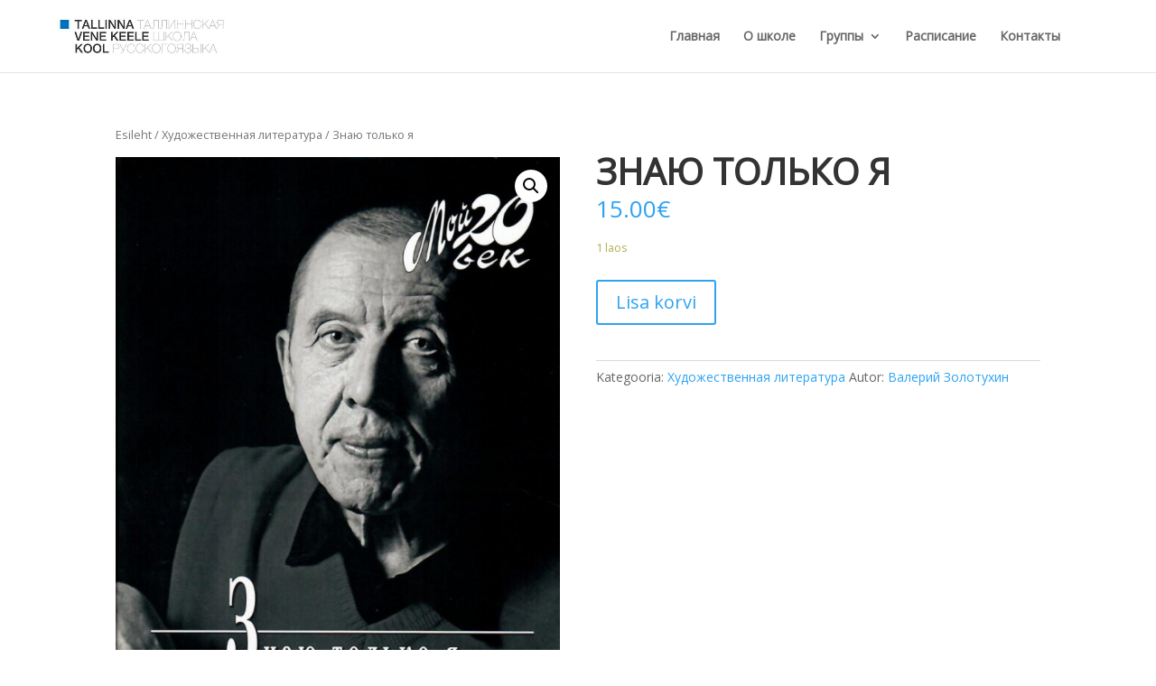

--- FILE ---
content_type: text/css
request_url: https://pushkinikool.ee/wp-content/themes/divi-child/style.css
body_size: -15
content:
/*
 Theme Name:     Divi Child
 Theme URI:      https://www.elegantthemes.com/gallery/divi/
 Description:    Divi Child Theme
 Author:         Elegant Themes
 Author URI:     https://www.elegantthemes.com
 Template:       Divi
 Version:        1.0.0
*/
 
 
/* =Theme customization starts here
------------------------------------------------------- */

h1 a,h2 a,h3 a,h4 a,h5 a,h6 a {font-family:"Open Sans",Arial,sans-serif;}
h1,h2,h3,h4,h5,h6, p {font-family:"Open Sans",Arial,sans-serif !important; }


.et-cart-info span:before {

    display: none !important; 

}

